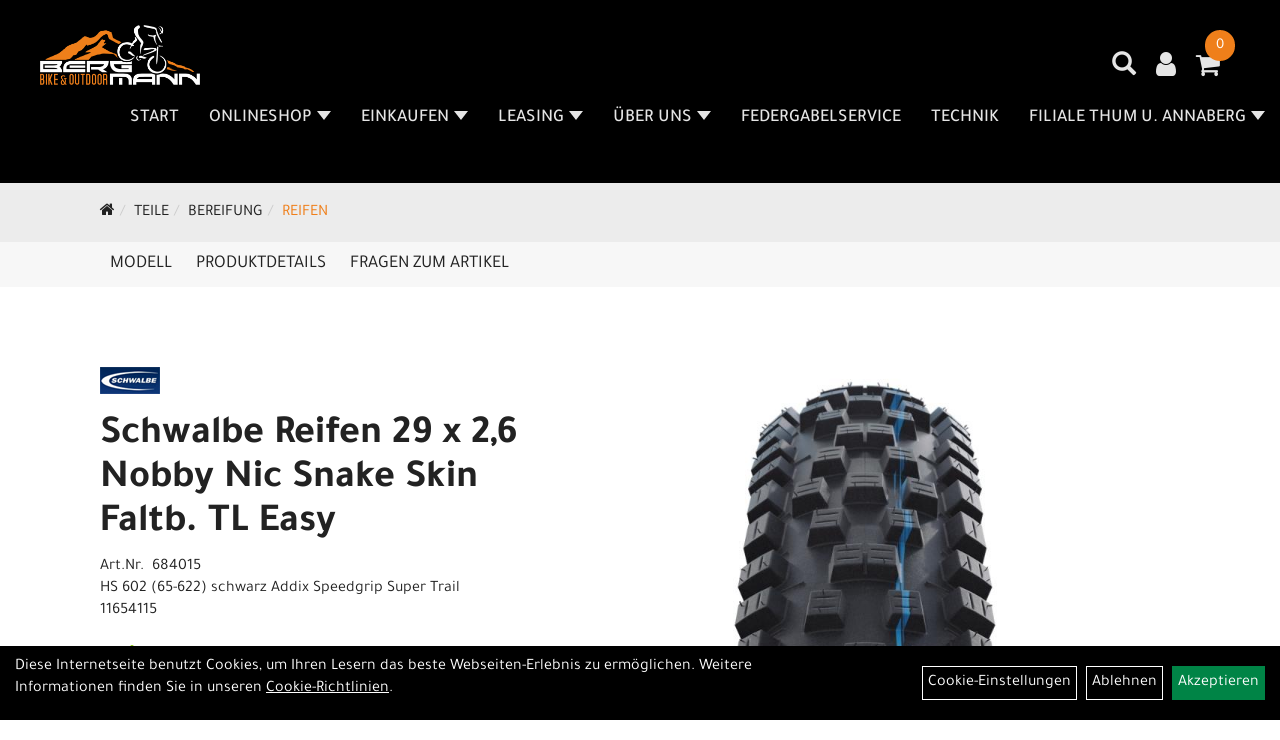

--- FILE ---
content_type: text/html; charset=utf-8
request_url: https://www.bergmann-bikeout.de/Schwalbe_Reifen_29_x_2,6_Nobby_Nic_Snake_Skin_Faltb._TL_Easy.html
body_size: 9686
content:
<!DOCTYPE html>
<html lang="de">
<head>
	<title>Schwalbe Reifen 29 x 2,6 Nobby Nic Snake Skin Faltb. TL Easy - Bergmann Bike & Outdoor, Bikes und Zubehör</title>
	<link rel="icon" href="layout/bikeout-bergmann-2022/favicon.ico" type="image/vnd.microsoft.icon">
	<link rel="shortcut icon" href="layout/bikeout-bergmann-2022/favicon.ico" type="image/x-icon" />
	
	<link rel="apple-touch-icon-precomposed" href="layout/bikeout-bergmann-2022/img/app_icon_180x180.png" />
	<meta name="msapplication-TileImage" content="layout/bikeout-bergmann-2022/img/app_icon_270x270.png" />
	<meta http-equiv="X-UA-Compatible" content="IE=edge">
    <meta name="viewport" content="width=device-width, initial-scale=1">
	<base href="https://www.bergmann-bikeout.de/" />
	<link rel="canonical" href="https://www.bergmann-bikeout.de/Schwalbe_Reifen_29_x_2,6_Nobby_Nic_Snake_Skin_Faltb._TL_Easy.html">	
	<meta http-equiv="content-type" content="text/html; charset=utf-8" />
	<meta name="author" content="Michael Bergmann" />
	<meta name="publisher" content="Michael Bergmann" />
	<meta name="copyright" content="Michael Bergmann" />
	<meta name="keywords" content="Schwalbe, Reifen, 29, x, 2,6, Nobby, Nic, Snake, Skin, Faltb., TL, Easy" />
	<meta name="description" content="Schwalbe Reifen 29 x 2,6 Nobby Nic Snake Skin Faltb. TL Easy - Die Cross Country Rakete. Vereint Speed und Kurvenstabilität auf allerhöchstem Niveau" />
	<meta name="page-topic" content="Schwalbe Reifen 29 x 2,6 Nobby Nic Snake Skin Faltb. TL Easy - Die Cross Country Rakete. Vereint Speed und Kurvenstabilität auf allerhöchstem Niveau" />
	<meta name="abstract" content="Schwalbe Reifen 29 x 2,6 Nobby Nic Snake Skin Faltb. TL Easy - Die Cross Country Rakete. Vereint Speed und Kurvenstabilität auf allerhöchstem Niveau" />
	<meta name="classification" content="Schwalbe Reifen 29 x 2,6 Nobby Nic Snake Skin Faltb. TL Easy - Die Cross Country Rakete. Vereint Speed und Kurvenstabilität auf allerhöchstem Niveau" />
	<meta name="audience" content="Alle" />
	<meta name="page-type" content="Onlineshop" />
	<meta name="robots" content="INDEX,FOLLOW" />	<meta http-equiv="expires" content="86400" /> <!-- 1 Tag -->
	<meta http-equiv="pragma" content="no-cache" />
	<meta http-equiv="cache-control" content="no-cache" />
	<meta http-equiv="Last-Modified" content="Fri, 19 Dec 2025 03:41:08 CET" /> <!-- heute -->
	<meta http-equiv="Content-language" content="de" />
		<link rel="stylesheet" type="text/css" href="layout/bikeout-bergmann-2022/css/bootstrap-3.3.6-dist/css/bootstrap.min.css" />
	<link rel="stylesheet" type="text/css" href="layout/bikeout-bergmann-2022/css/font-awesome-4.7.0/css/font-awesome.min.css" />
	<link rel="stylesheet" type="text/css" href="layout/bikeout-bergmann-2022/js/jquery-simplyscroll-2.0.05/jquery.simplyscroll.min.css" />
	<link rel="stylesheet" type="text/css" href="layout/bikeout-bergmann-2022/js/camera/css/camera.min.css" />
	<link rel="stylesheet" type="text/css" href="layout/bikeout-bergmann-2022/css/style.min.css" />
	
	<!--<link rel="stylesheet" type="text/css" href="js/fancybox/jquery.fancybox-1.3.4.css" media="screen" />-->


	<!--<link rel="stylesheet" type="text/css" href="bx_styles/bx_styles.css" />-->
	<!-- bxSlider CSS file -->
	<!--<link href="js/bxSlider_4.1.2/jquery.bxslider.css" rel="stylesheet" />
	<link href="css/style.css" rel="stylesheet" type="text/css" />-->

	<!-- HTML5 Shim and Respond.js IE8 support of HTML5 elements and media queries -->
	<!-- WARNING: Respond.js doesn't work if you view the page via file:// -->
	<!--[if lt IE 9]>
	  <script src="js/html5shiv.js"></script>
	  <script src="js/respond.min.js"></script>
	<![endif]-->
	<link rel="stylesheet" type="text/css" href="layout/bikeout-bergmann-2022/css/artikel.min.css" />
<link rel="stylesheet" type="text/css" href="layout/bikeout-bergmann-2022/js/fancybox-2.1.5/source/jquery.fancybox.min.css" />

							<meta name="google-site-verification" content="S4VVK3o7bvjMTUIlHiV217xK5KxuGlQ3pe_JZ25vgEo" />
</head>
<body>
	<div class="backdrop">

	</div>
	<div class="backdrop-content">
		<button type="button" class="close" data-dismiss="modal" aria-label="Schließen">&times;</button>
		<div class="backdrop-content-body">

		</div>
	</div>
		<div id="message"></div>
	<a href="#" class="backToTop"><i class="fa fa-chevron-up" aria-hidden="true"></i></a>
	<div class="modal fade" id="myModal">
	  <div class="modal-dialog modal-lg">
		<div class="modal-content">
		  <div class="modal-header">
			<button type="button" class="close" data-dismiss="modal" aria-label="Schließen">&times;</button>
			<h4 class="modal-title"></h4>
		  </div>
		  <div class="modal-body clearfix">
		  </div>
		  <div class="modal-footer">
			<button type="button" class="btn btn-default" data-dismiss="modal">Close</button>
		  </div>
		</div><!-- /.modal-content -->
	  </div><!-- /.modal-dialog -->
	</div><!-- /.modal -->
	
<div class="container-fluid p0 row-offcanvas row-offcanvas-left">
	<div class="col-xs-12 p0" id="allaround">
		<div id="headerdiv" class="big">
			<div class="col-xs-12 col-sm-6 col-lg-2 p0">
				<div id="headerlogo" class="pull-left">
					<a href="./" title="Bergmann Bike & Outdoor, Bikes und Zubehör">
						<img class="img-responsive" src="layout/bikeout-bergmann-2022/img/logo.png" title="Bergmann Bike & Outdoor, Bikes und Zubehör" alt="Bergmann Bike & Outdoor, Bikes und Zubehör" />
					</a>
				</div>
			</div>
			<div class="p0 pull-right col-mobile-12">
				<div class="moreBox">
					<div class="visible-xs col-xs-2 pull-left p0 mt5">
						<!--<button type="button" id="toggleCanvasBtn" class="navbar-toggle btn btn-default pull-right collapsed" data-toggle="collapse" data-target="#collapsable-2">--><!--#collapsable-2,.navigation_unterkategorien_1-->
						<button type="button" id="toggleCanvasBtn" class="navbar-toggle btn btn-default pull-right collapsed" data-toggle="offcanvas" data-target="#sidebar"><!--#collapsable-2,.navigation_unterkategorien_1-->
							<span class="sr-only">Toggle navigation</span>
							<span class="icon-bar"></span>
							<span class="icon-bar"></span>
							<span class="icon-bar"></span>
						</button>
					</div>
					<div class="visible-xs col-xs-10 p0 pull-right">
						<!-- Mobile Basket -->
						
						
												
						<div class="hidden-xs suchenBox">
							<a href="suche.php" name="Artikelsuche" aria-label="Artikelsuche"><span class="glyphicon glyphicon-search"></span></a>
						</div>
													<div id="warenkorbshort" class="pr0">
								
<div class="warenkorbshortbg">
	<div id="warenkorbshort_inhalt">
		<a href="https://www.bergmann-bikeout.de/warenkorb.php" title="Zum Warenkorb">
		<i class="fa fa-shopping-cart"></i>
		<span>0</span></a>
	</div>
</div>
							</div>
							
														
<div class="loginrechts">
	<ul class="login_ul nav navbar-nav">
					
		<li class="anmelden">
			<a href="https://www.bergmann-bikeout.de/login.php" title="Benutzerkonto"><i class="fa fa-user" aria-hidden="true"></i></a>
			
		</li>
	
				
	</ul>
</div>

				
									</div>

										<div class="visible-xs col-xs-12 suchenboxXS p0">
						
<div id="schnellsuche" class="col-xs-12 nopadding">
	<form method="get" action="suche.php" id="searchForm" accept-charset="UTF-8">
	<div class="input-group">
		<input value="" id="suchfeld" class="form-control" name="suchbegriff" type="text" placeholder="Artikelsuche" onfocus="this.form.suchbegriff.value = '';" />
		<span class="input-group-btn" >
			<button class="btn btn-default btn-suche" type="button" onclick="submit();" aria-label="Suchen"><span class="glyphicon glyphicon-search"></span></button>
		</span>	
		<input name="beschr" value="1" type="hidden" />
	</div>
	</form>
	<div class="searchPreview col-xs-12 thumbnail"></div>
</div>					</div>
										<div class="visible-sm visible-md visible-lg col-xs-12 p0">
						
												
						<div class="hidden-xs suchenBox">
							<a href="suche.php" name="Artikelsuche" aria-label="Artikelsuche"><span class="glyphicon glyphicon-search"></span></a>
						</div>
						
														
<div class="loginrechts">
	<ul class="login_ul nav navbar-nav">
					
		<li class="anmelden">
			<a href="https://www.bergmann-bikeout.de/login.php" title="Benutzerkonto"><i class="fa fa-user" aria-hidden="true"></i></a>
			
		</li>
	
				
	</ul>
</div>

				
				
													<div id="warenkorbshort" class="pr0">
								
<div class="warenkorbshortbg">
	<div id="warenkorbshort_inhalt">
		<a href="https://www.bergmann-bikeout.de/warenkorb.php" title="Zum Warenkorb">
		<i class="fa fa-shopping-cart"></i>
		<span>0</span></a>
	</div>
</div>
							</div>
							
												
											</div>
					
					
				</div>
			</div>
			<div class="hidden-xs pull-right p0">
			<ul class="ul1 nav navbar-nav p2rp" role="list"><li class="cmsLink1 ">
									<a class="" href="https://www.bergmann-bikeout.de/index.php" title="Start">Start</a>
									</li><li class="dropdown cmsLink1 ">
									<a class="dropdown-toggle " data-toggle="dropdown"  href="#" title="Onlineshop">Onlineshop<span class="caret"></span></a>
									<ul class="dropdown-menu cmsSubUl1" role="list">
														<li>
															<a href="https://www.bergmann-bikeout.de/Fahrräder_1.html">
																Fahrräder
															</a>
														</li>
														<li>
															<a href="https://www.bergmann-bikeout.de/Zubehör.html">
																Zubehör
															</a>
														</li>
														<li>
															<a href="https://www.bergmann-bikeout.de/Teile.html">
																Teile
															</a>
														</li>
														<li>
															<a href="https://www.bergmann-bikeout.de/Bekleidung_1.html">
																Bekleidung
															</a>
														</li>
														<li>
															<a href="https://www.bergmann-bikeout.de/Outdoor.html">
																Outdoor
															</a>
														</li>
														<li>
															<a href="https://www.bergmann-bikeout.de/Gutscheine_1.html">
																Gutscheine
															</a>
														</li></ul></li><li class="dropdown cmsLink1 ">
									<a class="dropdown-toggle " data-toggle="dropdown"  href="#" title="Einkaufen">Einkaufen<span class="caret"></span></a>
									<ul class="dropdown-menu cmsSubUl1" role="list"><li class="cmsSubLi1 ">
														<a class="cmsSubLink" href="https://www.bergmann-bikeout.de/Ihre_Zahlungsmöglichkeiten_" title="Zahlung">Zahlung</a>
														</li><li class="cmsSubLi1 ">
														<a class="cmsSubLink" href="https://www.bergmann-bikeout.de/Artikelverfügbarkeit_1" title="Artikelverfügbarkeit">Artikelverfügbarkeit</a>
														</li><li class="cmsSubLi1 ">
														<a class="" href="https://www.bergmann-bikeout.de/versandkosten.php" title="Versandkosten">Versandkosten</a>
														</li><li class="cmsSubLi1 ">
														<a class="" href="https://www.bergmann-bikeout.de/anmelden.php" title="Registrieren">Registrieren</a>
														</li><li class="cmsSubLi1 ">
														<a class="" href="https://www.bergmann-bikeout.de/login.php" title="Anmelden">Anmelden</a>
														</li><li class="cmsSubLi1 ">
														<a class="" href="https://www.bergmann-bikeout.de/rahmenrechner.php" title="Rahmenrechner">Rahmenrechner</a>
														</li></ul></li><li class="dropdown cmsLink1 ">
									<a class="dropdown-toggle " data-toggle="dropdown"  href="https://www.bergmann-bikeout.de/Leasing" title="Leasing">Leasing<span class="caret"></span></a>
									<ul class="dropdown-menu cmsSubUl1" role="list"><li class="cmsSubLi1 ">
														<a class="cmsSubLink" href="https://www.bergmann-bikeout.de/Leasingrechner_Jobrad" title="Jobrad">Jobrad</a>
														</li><li class="cmsSubLi1 ">
														<a class="cmsSubLink" href="https://www.bergmann-bikeout.de/Leasingrechner_Rad_im_Dienst" title="Leasing Rechner Rad im Dienst">Leasing Rechner Rad im Dienst</a>
														</li><li class="cmsSubLi1 ">
														<a class="cmsSubLink" href="https://www.bergmann-bikeout.de/Leasingrechner_Bikeleasing" title="Bikeleasing">Bikeleasing</a>
														</li><li class="cmsSubLi1 ">
														<a class="cmsSubLink" href="https://www.bergmann-bikeout.de/Leasingrechner_Businessbike_(Arbeitnehmer/Selbstständige/Arbeitgeber)" title="Business-Bike">Business-Bike</a>
														</li><li class="cmsSubLi1 ">
														<a class="cmsSubLink" href="https://www.bergmann-bikeout.de/Leasing-Rechner_Kazenmaier" title="Kazenmaier-Leasing">Kazenmaier-Leasing</a>
														</li><li class="cmsSubLi1 ">
														<a class="cmsSubLink" href="https://www.bergmann-bikeout.de/Leasingrechner_Mein_Dienstrad" title="Mein Dienstrad">Mein Dienstrad</a>
														</li></ul></li><li class="dropdown cmsLink1 ">
									<a class="dropdown-toggle " data-toggle="dropdown"  href="https://www.bergmann-bikeout.de/" title="Über uns">Über uns<span class="caret"></span></a>
									<ul class="dropdown-menu cmsSubUl1" role="list"><li class="cmsSubLi1 ">
														<a class="cmsSubLink" href="https://www.bergmann-bikeout.de/Werkstattleistungen" title="Werkstatt">Werkstatt</a>
														</li><li class="cmsSubLi1 ">
														<a class="" href="https://www.bergmann-bikeout.de/anfahrt.php" title="Anfahrt">Anfahrt</a>
														</li><li class="cmsSubLi1 ">
														<a class="" href="https://www.bergmann-bikeout.de/agb.php" title="AGB´s">AGB´s</a>
														</li><li class="cmsSubLi1 ">
														<a class="" href="https://www.bergmann-bikeout.de/batterieentsorgung.php" title="Batterieentsorgung">Batterieentsorgung</a>
														</li></ul></li><li class="cmsLink1 ">
									<a class="" href="https://www.bergmann-bikeout.de/Federgabelservice" title="Federgabelservice">Federgabelservice</a>
									</li><li class="cmsLink1 ">
									<a class="" href="https://www.bergmann-bikeout.de/Technik" title="Technik">Technik</a>
									</li><li class="dropdown cmsLink1 ">
									<a class="dropdown-toggle " data-toggle="dropdown"  href="https://www.bergmann-bikeout.de/Filiale_Thum_u_Annaberg" title="Filiale Thum u. Annaberg">Filiale Thum u. Annaberg<span class="caret"></span></a>
									<ul class="dropdown-menu cmsSubUl1" role="list"><li class="cmsSubLi1 ">
														<a class="cmsSubLink" href="https://www.bergmann-bikeout.de/Bewertung_Filiale_Thum" title="Bewertung Thum">Bewertung Thum</a>
														</li><li class="cmsSubLi1 ">
														<a class="cmsSubLink" href="https://www.bergmann-bikeout.de/Bewertung_Filiale_Annaberg" title="Bewertung Annaberg">Bewertung Annaberg</a>
														</li><li class="cmsSubLi1 ">
														<a class="cmsSubLink" href="https://www.bergmann-bikeout.de/Fahrrad_kaufen_Annaberg-Buchholz" title="Fahrradladen Annaberg-Buchholz">Fahrradladen Annaberg-Buchholz</a>
														</li></ul></li></ul>			</div>
			
			<div class="col-xs-12 p0"></div>
					</div>
				<div class="col-xs-12 emption_text">
				<div class="col-xs-12 col-sm-12 col-me-4 col-lg-6 p0">
					<ol class="breadcrumb breadcrumb_extended m0"><li><a href="index.php"  title="Start"><i class="fa fa-home"></i></a></li><li><a href="Teile.html"  title="Teile">Teile</a></li><li><a href="Teile/Bereifung.html"  title="Bereifung">Bereifung</a></li><li class="active"><a href="Teile/Bereifung/Reifen.html"  title="Reifen">Reifen</a></li>
					</ol>
				</div></div>					<div id="maindiv" class="col-xs-12 p0">
				<div id="inhaltdivstart" class="col-xs-12 p0">
			
<div id="artikel_inhalt" class="col-xs-12">
					<div id="artikeldetail_topnavi" class="col-xs-12 col-sm-12 col-md-12 col-lg-12">
	<ul class="nav nav-no-tabs mt0i" id="tabs">
		<li>
			<a href="Schwalbe_Reifen_29_x_2,6_Nobby_Nic_Snake_Skin_Faltb._TL_Easy.html#Produktmodell" class="scrolltoTarget" data-target="Produktmodell" title="Modell">
				Modell
			</a>
		</li>
		<li>
			<a href="Schwalbe_Reifen_29_x_2,6_Nobby_Nic_Snake_Skin_Faltb._TL_Easy.html#Produktdetails" class="scrolltoTarget" data-target="Produktdetails" title="Produktdetails">
				Produktdetails
			</a>
		</li>
		
		
		

						
		<li>
			<a href="#fragen" class="txtpopup" title="Haben Sie Fragen zum Artikel?">
				Fragen zum Artikel
			</a>
		</li>
		
				
		
		
		
	</ul>
</div>
<div class="artikeldetaildiv col-xs-12 col-sm-12 col-md-12">
	
	<div id="Produktmodell" class="artikeldetaildiv_top col-xs-12 nopadding thumbnail p0">
		
		<div class="artikeldetaildiv_top_left col-xs-12 p0 thumbnail clearfix">
			
			<div class="artikeldetaildiv_top_righ col-xs-12 col-md-5 col-lg-5 p0">
				<div class="col-xs-12 border-highlight p0 pb40">
					<div class="col-xs-12 p0 pb20">
						<span class="herstellerlogo-span"><img src="https://www.bergmann-bikeout.de/content/images/hersteller/schwalbe.jpg" alt="Schwalbe" title="Schwalbe" /></span>
						<div class="productNewReduced">
							<span class="siesparen"></span>
							
						</div>
					</div>
					<h1 class="txt-40">
						<a class="artikellink" href="Schwalbe_Reifen_29_x_2,6_Nobby_Nic_Snake_Skin_Faltb._TL_Easy.html" title="Schwalbe Reifen 29 x 2,6 Nobby Nic Snake Skin Faltb. TL Easy - Bergmann Bike & Outdoor, Bikes und Zubehör">Schwalbe Reifen 29 x 2,6 Nobby Nic Snake Skin Faltb. TL Easy</a>
					</h1>
					
					<span>Art.Nr.&nbsp; 684015</span><br />
					HS 602 (65-622) schwarz  Addix Speedgrip Super Trail<br />11654115<br /><br />
					<div class="artikelampel col-xs-12 p0 mb20 clearfix">
						<span class="pull-left"><img src="https://www.bergmann-bikeout.de/layout/bikeout-bergmann-2022/img/ampel-haus.png" title="Vor Ort verfügbar
Verfügbar in unserer Filiale in Thum
" alt="Vor Ort verfügbar
Verfügbar in unserer Filiale in Thum
" /> </span>
						<span class="fjalla pull-left text-bold" style="margin: 1px 0px 0px 10px;">Vor Ort verfügbar<br />Verfügbar in unserer Filiale in Thum<br /></span>
					</div>
					 pro Stk 
					(inkl. MwSt. zzgl. <a class="txtpopup" href="https://www.bergmann-bikeout.de/versandkosten.php" title="Versandkosten für Schwalbe Reifen 29 x 2,6 Nobby Nic Snake Skin Faltb. TL Easy - Bergmann Bike & Outdoor, Bikes und Zubehör">Versandkosten für Standardartikel</a>)
					<br />
					
									
						<p class="mt10"><span class="preisanzeige">68,90 EUR</span></p>
					
				
					
					<br />
					
					
					

					
					<br />
					

									 
					<div class="col-xs-12 p0 pull-left">
						<form method="POST" action="/routing.php" id="artikel999999-684015" class="mt20 p0 pull-left">
							<div class="warenkorbmenge input-group">
								
						<span class="input-group-addon">
							Menge:
						</span> 
						<input type="text" ssize="4" value="1" name="menge" class="inputbox form-control" aria-label="Menge:" />
						<input type="hidden" name="artikel_id" value="999999-684015" />
						<input type="hidden" name="PHPSESSID" value="cf6tlhel0kc6kjqck0f877em1r" />
								
<span class="input-group-btn">
	<button class="btn btn-default addToCart" title="Schwalbe Reifen 29 x 2,6 Nobby Nic Snake Skin Faltb. TL Easy in den Warenkorb">
		in den Warenkorb
	</button>
</span>

							</div>	
							<input name="kundenid" value="" type="hidden">
							<input name="artikel_id" value="999999-684015" type="hidden">
							<template class="addToWarenkorbShortView">
									<div class="addToWarenkorbShortView_parent">
										<div class="addToWarenkorbShortView_icon">
											<i class="fa fa-check"></i>
										</div>
										<div class="addToWarenkorbShortView_details">
											<h2><span>Der Artikel wurde in den Warenkorb gelegt</span></h2>
											<p>Schwalbe Reifen 29 x 2,6 Nobby Nic Snake Skin Faltb. TL Easy</p>
											<p><span class="preisanzeige">68,90 EUR</span></p><br /><br />
											<div class="addToWarenkorbShortView_buttons">
												<button class="btn btn-grey close_dlg pull-left">Weiter Einkaufen</button>
												<a href="./warenkorb.php" class="btn btn-default pull-right">Zum Warenkorb</a>
											</div>
										</div>
									</div>
							</template>
						</form>
					</div>
					
				

					

					
				</div>
			</div>

			<div class="col-xs-12 col-md-9 col-lg-7">
				<a rel="artikelimages" class="lightbox fancybox.image" href="getimage.php?artikelid=999999-684015&size=xl&image=1" title="Schwalbe Reifen 29 x 2,6 Nobby Nic Snake Skin Faltb. TL Easy">
					<img src="getimage.php?artikelid=999999-684015&size=xl&image=1" title="Schwalbe Reifen 29 x 2,6 Nobby Nic Snake Skin Faltb. TL Easy" alt="Schwalbe Reifen 29 x 2,6 Nobby Nic Snake Skin Faltb. TL Easy" onError="this.onerror=null;this.src='layout/'bikeout-bergmann-2022/img/keinbild_1.jpg'"/>
				</a>
				<div class="col-xs-12 clearfix">
					<div class="minibilder col-xs-12 p0">
									
						
										
							
						
								
							
						
								
							
						
								
							
						
				
						
					
				
					
					

					</div>
					
				</div>
			</div>
		</div>
		
		<div class="hidden" id="artikel_back_notification_dialog">
			
		</div>
		
	</div>

	<div class="col-xs-12 hidden-xs hidden-sm line p0">
		<div class="col-xs-12 line_line p0">
			<hr>
		</div>
		<div class="line_content">
			<div class="line_content_logo"><img src="https://www.bergmann-bikeout.de/content/images/hersteller/schwalbe.jpg" alt="Schwalbe" title="Schwalbe" /></div>
			<h2>Produktdetails</h2>
			<div class="line_content_modell">Schwalbe Reifen 29 x 2,6 Nobby Nic Snake Skin Faltb. TL Easy</div>
		</div>
	</div>
	<div class="col-xs-12 hidden-md hidden-lg line p0">
		<h2>Produktdetails</h2>
	</div>

	<div class="artikeldetaildiv_bottom col-xs-12 nopadding p0">
		<div class="tab-content col-xs-12 p0 mb30 mt30">
			<div id="Produktdetails" class="col-xs-12 col-md-10 col-lg-8 col-md-offset-1 col-lg-offset-2 py-2">
				Laufradgröße: 29"<br />ETRTO: 65-622<br /><br />Die Cross Country Rakete. Vereint Speed und Kurvenstabilität auf allerhöchstem Niveau. Ein ausgezeichneter Alleskönner für die Rennstrecke. <br />raffiniertes Profildesign für geringen Rollwiderstand bei sehr gutem<br />Grip, große Zwischenräume für herausragende<br />Selbstreinigung, stabile Schulterstollen<br />Gewicht : 1,12 Kg<br /><br />
				
				
				
				
				<div class="hidden">
					<script type="application/ld+json">
            {"@context":"https:\/\/schema.org","@type":"Product","category":"Reifen","sku":"684015","gtin":"4026495881272","name":"Schwalbe Reifen 29 x 2,6 Nobby Nic Snake Skin Faltb. TL Easy","description":"Die Cross Country Rakete. Vereint Speed und Kurvenstabilit&auml;t auf allerh&ouml;chstem Niveau. Ein ausgezeichneter Allesk&ouml;nner f&uuml;r die Rennstrecke. raffiniertes Profildesign f&uuml;r geringen Rollwiderstand bei sehr gutemGrip, gro&szlig;e Zwischenr&auml;ume f&uuml;r herausragendeSelbstreinigung, stabile SchulterstollenGewicht : 1,12 Kg","brand":"Schwalbe","offers":{"@type":"offer","availability":"https:\/\/schema.org\/InStock","price":"68.90","priceCurrency":"EUR","priceValidUntil":"2025-12-20","url":"https:\/\/www.bergmann-bikeout.de\/Schwalbe_Reifen_29_x_2,6_Nobby_Nic_Snake_Skin_Faltb._TL_Easy.html"},"image":{"@type":"ImageObject","contentUrl":"https:\/\/www.bergmann-bikeout.de\/getimage.php?artikelid=999999-684015&size=xl&image=1","name":"Schwalbe Reifen 29 x 2,6 Nobby Nic Snake Skin Faltb. TL Easy ,Schwalbe"}}
        </script>
				</div>
			</div>
		</div>
	</div>

		


	
	
	



	<div>
							
			<div id="fragen" class="hidden">
				<p>Gern beantworten wir Ihre Fragen zum oben gezeigten Artikel. Schreiben Sie uns eine Nachricht und wir melden uns zurück</p>
				
			<div class=" anyForm mb10 " data-type="question" data-id="2">
				<div class="form-group ui-sortable-handle" id="Name" data-original-name="Name" data-type="Input"><label class="" for="input06944bb44a7188715548012">Ihr Name</label><input class="form-control" name="Name" tabindex="0" id="input06944bb44a7188715548012"></div><div class="form-group ui-sortable-handle" id="email" data-original-name="email" data-type="Email"><label class="required" for="input16944bb44a719b363522906">E-Mail-Adresse</label><input class="form-control" required="" name="email" id="input16944bb44a719b363522906"></div><div class="form-group ui-sortable-handle" id="Frage" data-original-name="Frage" data-type="Textarea"><label class="required" for="Textarea1">Textfeld</label><textarea class="form-control" id="Textarea1" tabindex="0" name="Frage" required=""></textarea></div>

		
			<div class="form-group mb10">
				<label for="copy6944bb44a70de640485771">Ich möchte eine Kopie dieser Nachricht erhalten</label>
				<input id="copy6944bb44a70de640485771" type="checkbox" name="_request_copy" value="1" />
			</div>
			<!--<div class="form-group requestCopyEMail">
				<label>Ihre E-Mail-Adresse</label>
				<input name="_customer_email" value="" />
			</div>-->
			<div class="form-group clearfix mb10">
				<label for="cap6944bb44a70e5387690422">Sicherheitscode</label>
				<div>
					<img class="captcha_image" src="https://www.bergmann-bikeout.de/includes/captcha/captcha.php" alt="CAPTCHA Image" /><br />
					<p>Bitte geben Sie die Buchstaben und Zahlen aus dem Bild hier ein. Achten Sie auf Groß- und Kleinschreibung.</p>
					<input id="cap6944bb44a70e5387690422" type="text" name="captcha_code" size="10" maxlength="6" class="form-control"  aria-label="Captcha" />		
				</div>
			</div><input name="artikelid" value="999999-684015" type="hidden" />
			<div class="form-group" id="Checkbox_Datenschutz" data-original-name="Checkbox_Datenschutz" data-type="Checkbox" data-index="-1">
				<label class="required" for="ds6944bb44a70e8837929314">
					Die <a href="/datenschutz.php" target="_blank">Datenschutzerklärung</a> habe ich zur Kenntnis genommen.
				</label>
				<input id="ds6944bb44a70e8837929314" class="" name="Checkbox_Datenschutz" value="1" required="" type="checkbox">
			</div>
				<input name="id" value="2" type="hidden"/>
				<input name="action" value="sendAnyForm" type="hidden"/>
				<button class="btn btn-primary submitAnyForm">Abschicken</button>
				<p style="font-size: 14px;color: #B60000;margin-top:10px">* = Pflichtangabe</p>
			</div>
			</div>
			
				
			
			
			
			
			
			
	</div>
</div>
								
				</div>

			</div><!-- ENDE INHALT-->
			
		</div><!-- EDNE Maindiv -->	
		<div id="footer" class="col-xs-12">
			<div class="col-xs-12 p0">
				<div class="col-xs-12 col-sm-12 col-md-3 col-lg-3">
					<span class="footer_heading">Kontakt</span>
					<span class="col-xs-12 p0">
						Bergmann Bike and Outdoor GmbH<br />
						Poststraße 1<br />
						09419 Thum					</span>
					<span class="icon icon_telefon col-xs-12 p0 mt30">037297-767356</span>
					<span class="icon icon_mail col-xs-12 p0">info@bergmann-bikeout.de</span>
				</div>
				<div class="col-xs-12 col-sm-12 col-md-2 col-lg-2">
					<span class="footer_heading">Öffnungszeiten</span>
					<span class="col-xs-12 p0">
						<br />
Montag Ruhetag!<br />
<br />
Dienstag&nbsp; 09:30 - 12:30 Uhr / 14:00 - 17:30 Uhr<br />
<br />
Mittwoch&nbsp;&nbsp;&nbsp;&nbsp;&nbsp;&nbsp;&nbsp;&nbsp; geschlossen* / 14:00 - 17:30 Uhr<br />
<br />
Donnerstag&nbsp;&nbsp;&nbsp;&nbsp; geschlossen* / 14:00 - 17:30 Uhr<br />
<br />
Freitag &nbsp;&nbsp;&nbsp;&nbsp; 09:30 - 12:30 Uhr / 14:00 - 17:30 Uhr<br />
<br />
Samstag&nbsp;&nbsp; 09:30 - 12:30 Uhr<br />
<br />
*Oder nach Vereinbarung.					</span>
				</div>
				<div class="col-xs-12 col-sm-12 col-md-2 col-lg-2">
					<span class="footer_heading">Unser Unternehmen</span>
					<span class="col-xs-12 p0">
						<ul class="ul14 nav nav-stacked col-xs-12" role="list"><li class="cmsLink14 ">
									<a class="" href="https://www.bergmann-bikeout.de/kontakt.php" title="Kontakt">Kontakt</a>
									</li><li class="cmsLink14 ">
									<a class="" href="https://www.bergmann-bikeout.de/impressum.php" title="Impressum">Impressum</a>
									</li><li class="cmsLink14 ">
									<a class="" href="https://www.bergmann-bikeout.de/datenschutz.php" title="Datenschutz">Datenschutz</a>
									</li><li class="cmsLink14 ">
									<a class="" href="https://www.bergmann-bikeout.de/agb.php" title="AGB">AGB</a>
									</li><li class="cmsLink14 ">
									<a class="" href="https://www.bergmann-bikeout.de/batterieentsorgung.php" title="Batterieentsorgung">Batterieentsorgung</a>
									</li></ul>					</span>
				</div>
				<div class="col-xs-12 col-sm-12 col-md-2 col-lg-2">
					<span class="footer_heading">Ihr Einkauf</span>
					<span class="col-xs-12 p0">
						<ul class="ul12 nav nav-stacked col-xs-12" role="list"><li class="cmsLink12 ">
									<a class="" href="https://www.bergmann-bikeout.de/warenkorb.php" title="Warenkorb">Warenkorb</a>
									</li><li class="cmsLink12 ">
									<a class="" href="https://www.bergmann-bikeout.de/sonderangebote.php" title="Top Artikel">Top Artikel</a>
									</li><li class="cmsLink12 ">
									<a class="" href="https://www.bergmann-bikeout.de/versandkosten.php" title="Versandkosten">Versandkosten</a>
									</li><li class="cmsLink12 ">
									<a class="" href="https://www.bergmann-bikeout.de/widerrufsrecht.php" title="Widerrufsrecht">Widerrufsrecht</a>
									</li></ul>					</span>
				</div>
				<div class="col-xs-12 col-sm-12 col-md-3 col-lg-3">
												<div class="col-xs-12 p0 mb50">
							<span class="footer_heading">Ihr Konto</span>
							<ul class="ul_mkg nav nav-stacked col-xs-12">
							
									<li class="mkg_login">
										<a href="login.php">Anmelden</a>
									</li>
									<li class="mkg_reg">
										<a href="anmelden.php">Registrieren</a>
									</li>
									<li class="mkg_plost">
										<a href="passwort_vergessen.php">Passwort vergessen</a>
									</li>							</ul>
							</div>
																		<div class="col-xs-12 p0 mb50 footer_payment">
														<span class="col-xs-12 p0">
							<span class="footer_heading" >Zahlungsarten</span><ul><li><img src="userfiles/image/boxen/zuschnitte/zahlung_paypal_416_Herstellerlogos_7_Image1.jpg" alt="Paypal"  /></li><li><img src="userfiles/image/boxen/zuschnitte/zahlung_ueberweisung_416_Herstellerlogos_8_Image1.jpg" alt="&Uuml;berweisung"  /></li><li><img src="userfiles/image/boxen/zuschnitte/easyCredit-Ratenkauf_eC-schwarz_210x137_mit-Schutzraum_RGB_416_Herstellerlogos_3_Image1.png" alt="easyCredit"  /></li><li><a href="https://www.jobrad.org/fachhandel/werbematerial/werkzeugkasten/iframe3.html" target="_blank" ><img data-src="userfiles/image/boxen/zuschnitte/JR_Logo_RGB_color_2x_416_Herstellerlogos_10_Image1.png" alt="Jobrad"  /></a></li></ul>							</span>
						</div>
											<div class="col-xs-12 p0 footer_socialmedia">
												<span class="col-xs-12 p0">
						<span class="footer_heading" >Facebook</span><ul><li><img src="userfiles/image/boxen/zuschnitte/Facebook_417_Herstellerlogos_0_Image1.png" /></li></ul>						</span>
					</div>
				</div>
			</div>
							<div class="produktcloud col-xs-12 mt50 mb50">
					<ul class="ul-level-1 nav navbar-nav"><li class="" data-toggle="menu-own531f2c1ba28b1">
			<a href="Fahrräder_1.html">Fahrräder</a>
		</li><li class="" data-toggle="menu-own531f2c220579e">
			<a href="Zubehör.html">Zubehör</a>
		</li><li class="" data-toggle="menu-own53bd446288433">
			<a href="Teile.html">Teile</a>
		</li><li class="" data-toggle="menu-own531f2c2824da9">
			<a href="Bekleidung_1.html">Bekleidung</a>
		</li><li class="" data-toggle="menu-own674ecab9c63ff">
			<a href="Outdoor.html">Outdoor</a>
		</li><li class="">
			<a href="Gutscheine_1.html">Gutscheine</a>
		</li><li class="">
			<a href="sonderangebote.php">Top Artikel</a>
		</li><li class="" data-toggle="menu-">
			<a href="hersteller.php">Marken</a>
		</li>				</div>
						</div>
		
	<div class="col-xs-6 col-sm-3 hidden-sm hidden-md hidden-lg sidebar-offcanvas p0" id="sidebar">
		<div class="col-xs-12 p0">
		<ul class="ul1 nav navbar-nav" role="list"><li class="cmsLink1 ">
									<a class="" href="https://www.bergmann-bikeout.de/index.php" title="Start">Start</a>
									</li><li class="dropdown cmsLink1 ">
									<a class="dropdown-toggle " data-toggle="dropdown"  href="#" title="Onlineshop">Onlineshop<span class="caret"></span></a>
									<ul class="dropdown-menu cmsSubUl1" role="list">
														<li>
															<a href="https://www.bergmann-bikeout.de/Fahrräder_1.html">
																Fahrräder
															</a>
														</li>
														<li>
															<a href="https://www.bergmann-bikeout.de/Zubehör.html">
																Zubehör
															</a>
														</li>
														<li>
															<a href="https://www.bergmann-bikeout.de/Teile.html">
																Teile
															</a>
														</li>
														<li>
															<a href="https://www.bergmann-bikeout.de/Bekleidung_1.html">
																Bekleidung
															</a>
														</li>
														<li>
															<a href="https://www.bergmann-bikeout.de/Outdoor.html">
																Outdoor
															</a>
														</li>
														<li>
															<a href="https://www.bergmann-bikeout.de/Gutscheine_1.html">
																Gutscheine
															</a>
														</li></ul></li><li class="dropdown cmsLink1 ">
									<a class="dropdown-toggle " data-toggle="dropdown"  href="#" title="Einkaufen">Einkaufen<span class="caret"></span></a>
									<ul class="dropdown-menu cmsSubUl1" role="list"><li class="cmsSubLi1 ">
														<a class="cmsSubLink" href="https://www.bergmann-bikeout.de/Ihre_Zahlungsmöglichkeiten_" title="Zahlung">Zahlung</a>
														</li><li class="cmsSubLi1 ">
														<a class="cmsSubLink" href="https://www.bergmann-bikeout.de/Artikelverfügbarkeit_1" title="Artikelverfügbarkeit">Artikelverfügbarkeit</a>
														</li><li class="cmsSubLi1 ">
														<a class="" href="https://www.bergmann-bikeout.de/versandkosten.php" title="Versandkosten">Versandkosten</a>
														</li><li class="cmsSubLi1 ">
														<a class="" href="https://www.bergmann-bikeout.de/anmelden.php" title="Registrieren">Registrieren</a>
														</li><li class="cmsSubLi1 ">
														<a class="" href="https://www.bergmann-bikeout.de/login.php" title="Anmelden">Anmelden</a>
														</li><li class="cmsSubLi1 ">
														<a class="" href="https://www.bergmann-bikeout.de/rahmenrechner.php" title="Rahmenrechner">Rahmenrechner</a>
														</li></ul></li><li class="dropdown cmsLink1 ">
									<a class="dropdown-toggle " data-toggle="dropdown"  href="https://www.bergmann-bikeout.de/Leasing" title="Leasing">Leasing<span class="caret"></span></a>
									<ul class="dropdown-menu cmsSubUl1" role="list"><li class="cmsSubLi1 ">
														<a class="cmsSubLink" href="https://www.bergmann-bikeout.de/Leasingrechner_Jobrad" title="Jobrad">Jobrad</a>
														</li><li class="cmsSubLi1 ">
														<a class="cmsSubLink" href="https://www.bergmann-bikeout.de/Leasingrechner_Rad_im_Dienst" title="Leasing Rechner Rad im Dienst">Leasing Rechner Rad im Dienst</a>
														</li><li class="cmsSubLi1 ">
														<a class="cmsSubLink" href="https://www.bergmann-bikeout.de/Leasingrechner_Bikeleasing" title="Bikeleasing">Bikeleasing</a>
														</li><li class="cmsSubLi1 ">
														<a class="cmsSubLink" href="https://www.bergmann-bikeout.de/Leasingrechner_Businessbike_(Arbeitnehmer/Selbstständige/Arbeitgeber)" title="Business-Bike">Business-Bike</a>
														</li><li class="cmsSubLi1 ">
														<a class="cmsSubLink" href="https://www.bergmann-bikeout.de/Leasing-Rechner_Kazenmaier" title="Kazenmaier-Leasing">Kazenmaier-Leasing</a>
														</li><li class="cmsSubLi1 ">
														<a class="cmsSubLink" href="https://www.bergmann-bikeout.de/Leasingrechner_Mein_Dienstrad" title="Mein Dienstrad">Mein Dienstrad</a>
														</li></ul></li><li class="dropdown cmsLink1 ">
									<a class="dropdown-toggle " data-toggle="dropdown"  href="https://www.bergmann-bikeout.de/" title="Über uns">Über uns<span class="caret"></span></a>
									<ul class="dropdown-menu cmsSubUl1" role="list"><li class="cmsSubLi1 ">
														<a class="cmsSubLink" href="https://www.bergmann-bikeout.de/Werkstattleistungen" title="Werkstatt">Werkstatt</a>
														</li><li class="cmsSubLi1 ">
														<a class="" href="https://www.bergmann-bikeout.de/anfahrt.php" title="Anfahrt">Anfahrt</a>
														</li><li class="cmsSubLi1 ">
														<a class="" href="https://www.bergmann-bikeout.de/agb.php" title="AGB´s">AGB´s</a>
														</li><li class="cmsSubLi1 ">
														<a class="" href="https://www.bergmann-bikeout.de/batterieentsorgung.php" title="Batterieentsorgung">Batterieentsorgung</a>
														</li></ul></li><li class="cmsLink1 ">
									<a class="" href="https://www.bergmann-bikeout.de/Federgabelservice" title="Federgabelservice">Federgabelservice</a>
									</li><li class="cmsLink1 ">
									<a class="" href="https://www.bergmann-bikeout.de/Technik" title="Technik">Technik</a>
									</li><li class="dropdown cmsLink1 ">
									<a class="dropdown-toggle " data-toggle="dropdown"  href="https://www.bergmann-bikeout.de/Filiale_Thum_u_Annaberg" title="Filiale Thum u. Annaberg">Filiale Thum u. Annaberg<span class="caret"></span></a>
									<ul class="dropdown-menu cmsSubUl1" role="list"><li class="cmsSubLi1 ">
														<a class="cmsSubLink" href="https://www.bergmann-bikeout.de/Bewertung_Filiale_Thum" title="Bewertung Thum">Bewertung Thum</a>
														</li><li class="cmsSubLi1 ">
														<a class="cmsSubLink" href="https://www.bergmann-bikeout.de/Bewertung_Filiale_Annaberg" title="Bewertung Annaberg">Bewertung Annaberg</a>
														</li><li class="cmsSubLi1 ">
														<a class="cmsSubLink" href="https://www.bergmann-bikeout.de/Fahrrad_kaufen_Annaberg-Buchholz" title="Fahrradladen Annaberg-Buchholz">Fahrradladen Annaberg-Buchholz</a>
														</li></ul></li></ul>		</div>
				<div class="col-xs-12 p0">
			<ul class="ul-level-1 nav navbar-nav"><li class="" data-toggle="menu-own531f2c1ba28b1">
			<a href="Fahrräder_1.html">Fahrräder</a>
		</li><li class="" data-toggle="menu-own531f2c220579e">
			<a href="Zubehör.html">Zubehör</a>
		</li><li class="" data-toggle="menu-own53bd446288433">
			<a href="Teile.html">Teile</a>
		</li><li class="" data-toggle="menu-own531f2c2824da9">
			<a href="Bekleidung_1.html">Bekleidung</a>
		</li><li class="" data-toggle="menu-own674ecab9c63ff">
			<a href="Outdoor.html">Outdoor</a>
		</li><li class="">
			<a href="Gutscheine_1.html">Gutscheine</a>
		</li><li class="">
			<a href="sonderangebote.php">Top Artikel</a>
		</li><li class="" data-toggle="menu-">
			<a href="hersteller.php">Marken</a>
		</li>		</div>
					</div>
			<div class="col-cs-12" id="cookie_information">
			<div class="col-xs-12 col-md-8" id="cookie_information_text">
				Diese Internetseite benutzt Cookies, um Ihren Lesern das beste Webseiten-Erlebnis zu ermöglichen. Weitere Informationen finden Sie in unseren <a href="https://www.bergmann-bikeout.de/cookie_policy.php">Cookie-Richtlinien</a>.
			</div>
			<div class="col-xs-12 col-md-4 text-right" id="cookie_information_link">
				<a href="cookie.php">Cookie-Einstellungen</a>
				<a href="javascript:denyCookies();">Ablehnen</a>
				<a class="accept_cookie_btn" href="javascript:acceptCookies();" class="accept_cookie_btn">Akzeptieren</a>
			</div>
		</div>
		</div>
</div>
<div class="hidden">
					<div class="col-xs-12 p0 pr15"id="warenkorb_details_ansicht">
	<div class="warenkorb-content">
		<h1 class="blockTitle">
			<span class="heading5">
				Warenkorb			</span>
		</h1>
		<div class="alert alert-warning" role="alert"><span>Keine Artikel im Warenkorb</span></div>
	</div>
</div>
				</div>

	<script type="text/javascript">
		var baseURL		= 'https://www.bergmann-bikeout.de/';
	</script>
	<script src="layout/bikeout-bergmann-2022/js/cc.min.js" ></script>
	
	<script src="layout/bikeout-bergmann-2022/js/jquery-1.11.3.min.js" ></script>
	<script src="layout/bikeout-bergmann-2022/js/jquery-ui.easing-only.min.js" ></script>
	<script src="layout/bikeout-bergmann-2022/css/bootstrap-3.3.6-dist/js/bootstrap.min.js" ></script>
	<script src="layout/bikeout-bergmann-2022/js/jquery-simplyscroll-2.0.05/jquery.simplyscroll.min.js" ></script>
	<!--<script src="layout/bikeout-bergmann-2022/js/camera/scripts/jquery.easing.1.3.js"></script>-->
	<script src="layout/bikeout-bergmann-2022/js/camera/scripts/jquery.mobile.customized.min.js" ></script>	
	<script src="layout/bikeout-bergmann-2022/js/camera/scripts/camera.min.js" ></script>


	<script type="text/javascript" src="layout/bikeout-bergmann-2022/js/main.min.js" ></script>
<script type="text/javascript" src="layout/bikeout-bergmann-2022/js/fancybox-2.1.5/source/jquery.fancybox.pack.js"></script>
<script src="layout/bikeout-bergmann-2022/js/paroller/dist/jquery.paroller.min.js" ></script>	
<script type="text/javascript">
	$(document).ready(function(){
		$(document).on("click", '.artikel_notify_back .btn', function(ev){
			ev.preventDefault();
			var $target = $(this).closest(".anyForm");
			var req = getFormContent($target);
			req.action = "artikel_notify_back";
			// console.log(req);
			postIt(req, function(res){
				if (res.state != "success"){
					showMsg(res.state, res.msg);
					if (res.data !== undefined && res.data.error_fields !== undefined)
					{
						var eFields = res.data.error_fields;
						for (var i = 0; i < eFields.length; i++)
						{
							var name = eFields[i];
							$parent = $target.find('[name="'+name+'"]').parents(".form-group");
							$parent.addClass("has-error");
							if (name == "captcha_code")
							{
								var src = $parent.find(".captcha_image").attr("src").split("?");
								var date = (new Date()).getTime();
								$parent.find(".captcha_image").attr("src", src[0]+"?tmp="+date);
							}
						}
					}
				}else{
					$target.html('<div class="col-xs-12 clearfix"><div class="alert alert-success" role="alert">'+
									'<h4 class="mb0"><span>'+res.msg+'</span></h4>'+
								'</div></div>');
					$target.find('input,select,textarea').each(function(){
						if ($(this).attr("type")=="checkbox" || $(this).attr("type")=="radio"){
							$(this).prop('checked', false); 
						}else{
							$(this).val("");
						}
					});
				}
			});
		})
		$('.box_parallax').paroller({
			factor: 0.1,
		});
		
		var parts = window.location.href.split('#');
		if (parts.length > 1){
			var id = "#"+parts[1];
			$body.animate({
				"scrollTop" : $(id).offset().top
			}, 500)
		}
			
		if ($('a.lightbox').fancybox !== undefined){
			$('a.lightbox').fancybox({
				'transitionIn'		: 'elastic',
				'transitionOut'		: 'elastic',
				'titlePosition' 	: 'outside',
				'type'				: 'image', 
				'titleFormat'		: function(title, currentArray, currentIndex, currentOpts) {
					return '<span id="fancybox-title-over">Image ' + (currentIndex + 1) + ' / ' + currentArray.length + (title.length ? ' &nbsp; ' + title : '') + '</span>';
				}
			});
		}	
		
	});
	
	function doAsk(id){
		json = $('#article_question').serializeArray();	
		if ($.trim($('input[name="question_name"]').val()) == ""){
			$('input[name="question_name"]').focus()
			showMsg("error", "Sie müssen Ihren Namen eingeben!");
		}else if ($.trim($('input[name="question_email"]').val()) == ""){
			$('input[name="question_email"]').focus();
			showMsg("error", "Sie müssen Ihre E-Mail-Adresse eingeben!");
		}else if ($.trim($('textarea[name="question"]').val()) == ""){
			$('textarea[name="question"]').focus()
			showMsg("error", "Sie müssen Ihre Frage eingeben!");
		}else{
			json.push({"name" : "artikelid", "value" : id});
			json.push({"name" : "action", "value" : "askquestion"});
			postIt(json, function(res){
				if (res.state == "success"){$('#article_question')[0].reset();}
			});
		}
	}
	
	function doCallback(id){
		json = $('#article_callback').serializeArray();	
		if ($.trim($('input[name="callback_name"]').val()) == ""){
			$('input[name="callback_name"]').focus()
			showMsg("error", "Sie müssen Ihren Namen eingeben!");
		}else if ($.trim($('input[name="callback_telefon"]').val()) == ""){
			$('input[name="callback_telefon"]').focus();
			showMsg("error", "Sie müssen Ihre Telefonnummer eingeben!");
		}else{
			json.push({"name" : "artikelid", "value" : id});
			json.push({"name" : "action", "value" : "getcallback"});
			postIt(json, function(res){
				if (res.state == "success"){$('#article_callback')[0].reset();}
			});
		}
	}
	
	function doTellaFriend(id){
		json = $('#article_tellafriend').serializeArray();	
		if ($.trim($('input[name="tellafriend_name_sender"]').val()) == ""){
			$('input[name="tellafriend_name_sender"]').focus()
			showMsg("error", "Sie müssen Ihren Namen eingeben!");
		}else if ($.trim($('input[name="tellafriend_email_sender"]').val()) == ""){
			$('input[name="tellafriend_email_sender"]').focus();
			showMsg("error", "Sie müssen Ihre E-Mail-Adresse eingeben!");
		}else if ($.trim($('input[name="tellafriend_name_adressat"]').val()) == ""){
			$('input[name="tellafriend_name_adressat"]').focus();
			showMsg("error", "Sie müssen den Namen Ihres Freundes eingeben!");
		}else if ($.trim($('input[name="tellafriend_email_adressat"]').val()) == ""){
			$('input[name="tellafriend_email_adressat"]').focus();
			showMsg("error", "Sie müssen die E-Mail-Adresse Ihres Freundes eingeben!");
		}else if ($.trim($('textarea[name="tellafriend_message"]').val()) == ""){
			$('textarea[name="tellafriend_message"]').focus();
			showMsg("error", "Sie müssen Ihre Nachricht eingeben!");
		}else{
			json.push({"name" : "artikelid", "value" : id});
			json.push({"name" : "action", "value" : "tellafriend"});
			postIt(json, function(res){
				if (res.state == "success"){$('#article_tellafriend')[0].reset();}
			});
		}
	}
</script>
	


<script type="application/ld+json">
            {"@context":"https:\/\/schema.org","@type":"Organization","name":"Bergmann Bike and Outdoor GmbH","url":"http:\/\/www.bergmann-bikeout.de","logo":"https:\/\/www.bergmann-bikeout.de\/layout\/bikeout-bergmann-2022\/img\/app_icon.png"}
        </script></body>
</html><script>
	document.addEventListener('DOMContentLoaded', function(ev){
		document.dispatchEvent(new CustomEvent('ems.show-artikel', {
			bubbles : true, 
			detail: false		}));
	})
</script><!-- Time: 0.59110593795776 --><!-- Time: 0.59111404418945 -->
